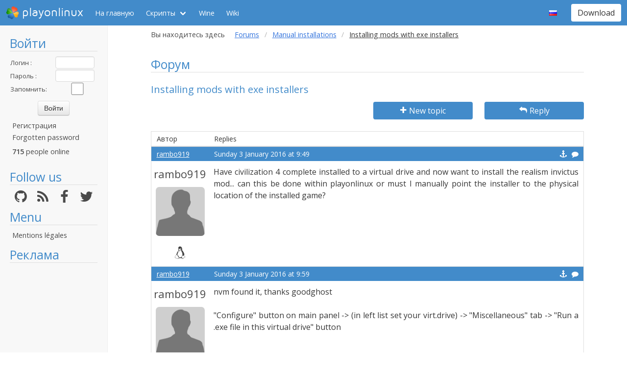

--- FILE ---
content_type: text/html; charset=utf-8
request_url: https://www.google.com/recaptcha/api2/aframe
body_size: 269
content:
<!DOCTYPE HTML><html><head><meta http-equiv="content-type" content="text/html; charset=UTF-8"></head><body><script nonce="w-y6VxSN9U6feHQLFkzj1w">/** Anti-fraud and anti-abuse applications only. See google.com/recaptcha */ try{var clients={'sodar':'https://pagead2.googlesyndication.com/pagead/sodar?'};window.addEventListener("message",function(a){try{if(a.source===window.parent){var b=JSON.parse(a.data);var c=clients[b['id']];if(c){var d=document.createElement('img');d.src=c+b['params']+'&rc='+(localStorage.getItem("rc::a")?sessionStorage.getItem("rc::b"):"");window.document.body.appendChild(d);sessionStorage.setItem("rc::e",parseInt(sessionStorage.getItem("rc::e")||0)+1);localStorage.setItem("rc::h",'1768997531697');}}}catch(b){}});window.parent.postMessage("_grecaptcha_ready", "*");}catch(b){}</script></body></html>